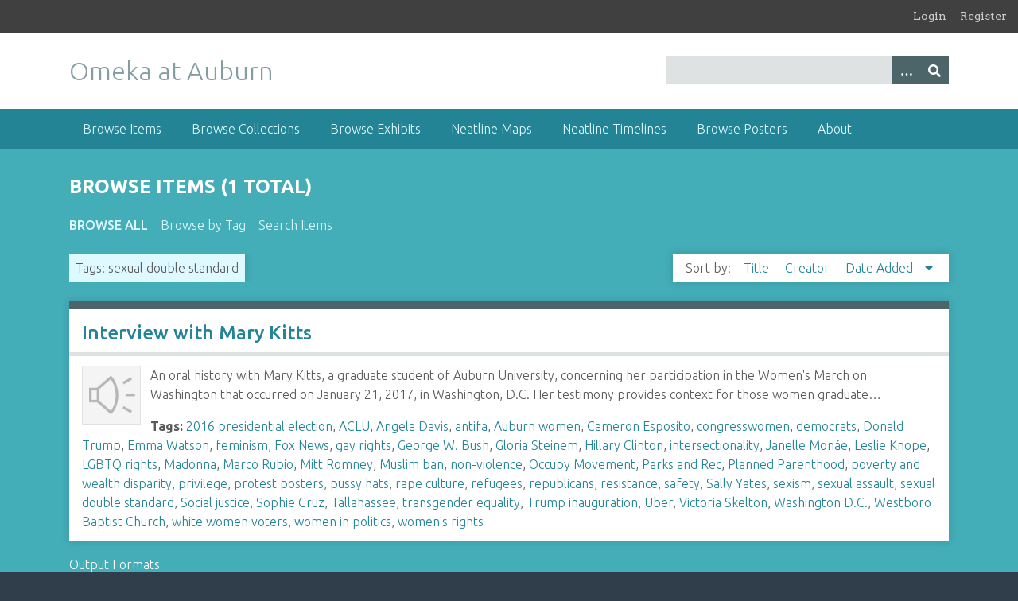

--- FILE ---
content_type: text/html; charset=utf-8
request_url: https://omeka.lib.auburn.edu/items/browse?tags=sexual+double+standard
body_size: 4507
content:
<!DOCTYPE html>
<html class="winter" lang="en-US">
<head>
    <meta charset="utf-8">
    <meta name="viewport" content="width=device-width, initial-scale=1">
            
        <title>Browse Items &middot; Omeka at Auburn</title>

    <link rel="alternate" type="application/rss+xml" title="Omeka RSS Feed" href="/items/browse?tags=sexual+double+standard&amp;output=rss2" /><link rel="alternate" type="application/atom+xml" title="Omeka Atom Feed" href="/items/browse?tags=sexual+double+standard&amp;output=atom" />
    <!-- Plugin Stuff -->
    
    <!-- Stylesheets -->
    <link href="/application/views/scripts/css/public.css?v=3.1.1" media="screen" rel="stylesheet" type="text/css" >
<link href="/plugins/Geolocation/views/shared/javascripts/leaflet/leaflet.css?v=3.2.2" media="" rel="stylesheet" type="text/css" >
<link href="/plugins/Geolocation/views/shared/css/geolocation-marker.css?v=3.2.2" media="" rel="stylesheet" type="text/css" >
<link href="/plugins/GuestUser/views/public/css/guest-user.css?v=3.1.1" media="all" rel="stylesheet" type="text/css" >
<link href="//fonts.googleapis.com/css?family=Arvo:400" media="screen" rel="stylesheet" type="text/css" >
<link href="/application/views/scripts/css/admin-bar.css?v=3.1.1" media="screen" rel="stylesheet" type="text/css" >
<link href="//fonts.googleapis.com/css?family=Ubuntu:300,400,500,700,300italic,400italic,500italic,700italic" media="all" rel="stylesheet" type="text/css" >
<link href="/application/views/scripts/css/iconfonts.css?v=3.1.1" media="screen" rel="stylesheet" type="text/css" >
<link href="/themes/seasons/css/normalize.css?v=3.1.1" media="screen" rel="stylesheet" type="text/css" >
<link href="/themes/seasons/css/style.css?v=3.1.1" media="screen" rel="stylesheet" type="text/css" >
<link href="/themes/seasons/css/print.css?v=3.1.1" media="print" rel="stylesheet" type="text/css" >
    <!-- JavaScripts -->
    
    <script type="text/javascript" src="//ajax.googleapis.com/ajax/libs/jquery/3.6.0/jquery.min.js"></script>
<script type="text/javascript">
    //<!--
    window.jQuery || document.write("<script type=\"text\/javascript\" src=\"\/application\/views\/scripts\/javascripts\/vendor\/jquery.js?v=3.1.1\" charset=\"utf-8\"><\/script>")    //-->
</script>
<script type="text/javascript" src="//ajax.googleapis.com/ajax/libs/jqueryui/1.12.1/jquery-ui.min.js"></script>
<script type="text/javascript">
    //<!--
    window.jQuery.ui || document.write("<script type=\"text\/javascript\" src=\"\/application\/views\/scripts\/javascripts\/vendor\/jquery-ui.js?v=3.1.1\" charset=\"utf-8\"><\/script>")    //-->
</script>
<script type="text/javascript" src="/application/views/scripts/javascripts/vendor/jquery.ui.touch-punch.js"></script>
<script type="text/javascript">
    //<!--
    jQuery.noConflict();    //-->
</script>
<script type="text/javascript" src="/plugins/Geolocation/views/shared/javascripts/leaflet/leaflet.js?v=3.2.2"></script>
<script type="text/javascript" src="/plugins/Geolocation/views/shared/javascripts/leaflet/leaflet-providers.js?v=3.2.2"></script>
<script type="text/javascript" src="/plugins/Geolocation/views/shared/javascripts/map.js?v=3.2.2"></script>
<script type="text/javascript" src="/plugins/GuestUser/views/public/javascripts/guest-user.js?v=3.1.1"></script>
<script type="text/javascript" src="/application/views/scripts/javascripts/vendor/selectivizr.js?v=3.1.1"></script>
<script type="text/javascript" src="/application/views/scripts/javascripts/vendor/jquery-accessibleMegaMenu.js?v=3.1.1"></script>
<script type="text/javascript" src="/application/views/scripts/javascripts/vendor/respond.js?v=3.1.1"></script>
<script type="text/javascript" src="/themes/seasons/javascripts/jquery-extra-selectors.js?v=3.1.1"></script>
<script type="text/javascript" src="/themes/seasons/javascripts/seasons.js?v=3.1.1"></script>
<script type="text/javascript" src="/application/views/scripts/javascripts/globals.js?v=3.1.1"></script></head>
<body class="admin-bar items browse">
    <a href="#content" id="skipnav">Skip to main content</a>
    <nav id="admin-bar">

<ul class="navigation">
    <li>
        <a id="menu-guest-user-login" href="/guest-user/user/login">Login</a>
    </li>
    <li>
        <a id="menu-guest-user-register" href="/guest-user/user/register">Register</a>
    </li>
</ul></nav>
    <div id="wrap">
        <header role="banner">
            <div id="site-title">
                <a href="https://omeka.lib.auburn.edu" >Omeka at Auburn</a>
            </div>
            <div id="search-container" role="search">
                                <form id="search-form" name="search-form" action="/search" aria-label="Search" method="get">    <input type="text" name="query" id="query" value="" title="Query" aria-label="Query" aria-labelledby="search-form query">        <button id="advanced-search" type="button" class="show-advanced button" aria-label="Options" title="Options" aria-labelledby="search-form advanced-search">
        <span class="icon" aria-hidden="true"></span>
    </button>
    <div id="advanced-form">
        <fieldset id="query-types">
            <legend>Search using this query type:</legend>
            <label><input type="radio" name="query_type" id="query_type-keyword" value="keyword" checked="checked">Keyword</label><br>
<label><input type="radio" name="query_type" id="query_type-boolean" value="boolean">Boolean</label><br>
<label><input type="radio" name="query_type" id="query_type-exact_match" value="exact_match">Exact match</label>        </fieldset>
                <fieldset id="record-types">
            <legend>Search only these record types:</legend>
                        <input type="checkbox" name="record_types[]" id="record_types-Item" value="Item" checked="checked"> <label for="record_types-Item">Item</label><br>
                        <input type="checkbox" name="record_types[]" id="record_types-File" value="File" checked="checked"> <label for="record_types-File">File</label><br>
                        <input type="checkbox" name="record_types[]" id="record_types-Collection" value="Collection" checked="checked"> <label for="record_types-Collection">Collection</label><br>
                    </fieldset>
                <p><a href="/items/search?tags=sexual+double+standard">Advanced Search (Items only)</a></p>
    </div>
        <button name="submit_search" id="submit_search" type="submit" value="Submit" title="Submit" class="button" aria-label="Submit" aria-labelledby="search-form submit_search"><span class="icon" aria-hidden="true"></span></button></form>
                            </div>
            <div id='guest-user-register-info'></div>        </header>

        <nav id="top-nav" class="top" role="navigation">
            <ul class="navigation">
    <li class="active">
        <a href="/items/browse">Browse Items</a>
    </li>
    <li>
        <a href="/collections/browse">Browse Collections</a>
    </li>
    <li>
        <a href="/exhibits">Browse Exhibits</a>
    </li>
    <li>
        <a href="/neatline">Neatline Maps</a>
    </li>
    <li>
        <a href="/neatline-time">Neatline Timelines</a>
    </li>
    <li>
        <a href="/posters/browse">Browse Posters</a>
    </li>
    <li>
        <a href="/about">About</a>
    </li>
</ul>        </nav>

        <div id="content" role="main" tabindex="-1">
            
<h1>Browse Items (1 total)</h1>

<nav class="items-nav navigation secondary-nav">
    <ul class="navigation">
    <li class="active">
        <a href="/items/browse">Browse All</a>
    </li>
    <li>
        <a href="/items/tags">Browse by Tag</a>
    </li>
    <li>
        <a href="/items/search">Search Items</a>
    </li>
</ul></nav>

<div id="item-filters"><ul><li class="tags">Tags: sexual double standard</li></ul></div>


<div id="sort-links">
    <span class="sort-label">Sort by: </span><ul id="sort-links-list"><li  ><a href="/items/browse?tags=sexual+double+standard&amp;sort_field=Dublin+Core%2CTitle" aria-label="Sort ascending Title" title="Sort ascending">Title <span role="presentation" class="sort-icon"></span></a></li><li  ><a href="/items/browse?tags=sexual+double+standard&amp;sort_field=Dublin+Core%2CCreator" aria-label="Sort ascending Creator" title="Sort ascending">Creator <span role="presentation" class="sort-icon"></span></a></li><li class="sorting desc" ><a href="/items/browse?tags=sexual+double+standard&amp;sort_field=added&amp;sort_dir=a" aria-label="Sorting descending Date Added" title="Sorting descending">Date Added <span role="presentation" class="sort-icon"></span></a></li></ul></div>


<div class="item hentry">
    <h2><a href="/items/show/2137" class="permalink">Interview with Mary Kitts</a></h2>
    <div class="item-meta">
        <div class="item-img">
        <a href="/items/show/2137"><img src="/application/views/scripts/images/fallback-audio.png" alt="01 - 04 February 2017 - Interview with Mary Kitts.MP3" title="01 - 04 February 2017 - Interview with Mary Kitts.MP3"></a>    </div>
    
        <div class="item-description">
        An oral history with Mary Kitts, a graduate student of Auburn University, concerning her participation in the Women&#039;s March on Washington that occurred on January 21, 2017, in Washington, D.C. Her testimony provides context for those women graduate…    </div>
    
        <div class="tags"><p><strong>Tags:</strong>
        <a href="/items/browse?tags=2016+presidential+election" rel="tag">2016 presidential election</a>, <a href="/items/browse?tags=ACLU" rel="tag">ACLU</a>, <a href="/items/browse?tags=Angela+Davis" rel="tag">Angela Davis</a>, <a href="/items/browse?tags=antifa" rel="tag">antifa</a>, <a href="/items/browse?tags=Auburn+women" rel="tag">Auburn women</a>, <a href="/items/browse?tags=Cameron+Esposito" rel="tag">Cameron Esposito</a>, <a href="/items/browse?tags=congresswomen" rel="tag">congresswomen</a>, <a href="/items/browse?tags=democrats" rel="tag">democrats</a>, <a href="/items/browse?tags=Donald+Trump" rel="tag">Donald Trump</a>, <a href="/items/browse?tags=Emma+Watson" rel="tag">Emma Watson</a>, <a href="/items/browse?tags=feminism" rel="tag">feminism</a>, <a href="/items/browse?tags=Fox+News" rel="tag">Fox News</a>, <a href="/items/browse?tags=gay+rights" rel="tag">gay rights</a>, <a href="/items/browse?tags=George+W.+Bush" rel="tag">George W. Bush</a>, <a href="/items/browse?tags=Gloria+Steinem" rel="tag">Gloria Steinem</a>, <a href="/items/browse?tags=Hillary+Clinton" rel="tag">Hillary Clinton</a>, <a href="/items/browse?tags=intersectionality" rel="tag">intersectionality</a>, <a href="/items/browse?tags=Janelle+Mon%C3%A1e" rel="tag">Janelle Monáe</a>, <a href="/items/browse?tags=Leslie+Knope" rel="tag">Leslie Knope</a>, <a href="/items/browse?tags=LGBTQ+rights" rel="tag">LGBTQ rights</a>, <a href="/items/browse?tags=Madonna" rel="tag">Madonna</a>, <a href="/items/browse?tags=Marco+Rubio" rel="tag">Marco Rubio</a>, <a href="/items/browse?tags=Mitt+Romney" rel="tag">Mitt Romney</a>, <a href="/items/browse?tags=Muslim+ban" rel="tag">Muslim ban</a>, <a href="/items/browse?tags=non-violence" rel="tag">non-violence</a>, <a href="/items/browse?tags=Occupy+Movement" rel="tag">Occupy Movement</a>, <a href="/items/browse?tags=Parks+and+Rec" rel="tag">Parks and Rec</a>, <a href="/items/browse?tags=Planned+Parenthood" rel="tag">Planned Parenthood</a>, <a href="/items/browse?tags=poverty+and+wealth+disparity" rel="tag">poverty and wealth disparity</a>, <a href="/items/browse?tags=privilege" rel="tag">privilege</a>, <a href="/items/browse?tags=protest+posters" rel="tag">protest posters</a>, <a href="/items/browse?tags=pussy+hats" rel="tag">pussy hats</a>, <a href="/items/browse?tags=rape+culture" rel="tag">rape culture</a>, <a href="/items/browse?tags=refugees" rel="tag">refugees</a>, <a href="/items/browse?tags=republicans" rel="tag">republicans</a>, <a href="/items/browse?tags=resistance" rel="tag">resistance</a>, <a href="/items/browse?tags=safety" rel="tag">safety</a>, <a href="/items/browse?tags=Sally+Yates" rel="tag">Sally Yates</a>, <a href="/items/browse?tags=sexism" rel="tag">sexism</a>, <a href="/items/browse?tags=sexual+assault" rel="tag">sexual assault</a>, <a href="/items/browse?tags=sexual+double+standard" rel="tag">sexual double standard</a>, <a href="/items/browse?tags=Social+justice" rel="tag">Social justice</a>, <a href="/items/browse?tags=Sophie+Cruz" rel="tag">Sophie Cruz</a>, <a href="/items/browse?tags=Tallahassee" rel="tag">Tallahassee</a>, <a href="/items/browse?tags=transgender+equality" rel="tag">transgender equality</a>, <a href="/items/browse?tags=Trump+inauguration" rel="tag">Trump inauguration</a>, <a href="/items/browse?tags=Uber" rel="tag">Uber</a>, <a href="/items/browse?tags=Victoria+Skelton" rel="tag">Victoria Skelton</a>, <a href="/items/browse?tags=Washington+D.C." rel="tag">Washington D.C.</a>, <a href="/items/browse?tags=Westboro+Baptist+Church" rel="tag">Westboro Baptist Church</a>, <a href="/items/browse?tags=white+women+voters" rel="tag">white women voters</a>, <a href="/items/browse?tags=women+in+politics" rel="tag">women in politics</a>, <a href="/items/browse?tags=women%27s+rights" rel="tag">women&#039;s rights</a></p>
    </div>
    
    <span class="Z3988" title="ctx_ver=Z39.88-2004&amp;rft_val_fmt=info%3Aofi%2Ffmt%3Akev%3Amtx%3Adc&amp;rfr_id=info%3Asid%2Fomeka.org%3Agenerator&amp;rft.creator=Mary+Kitts&amp;rft.contributor=Heather+M.+Haley%2C+Ph.D.+candidate%2C+Department+of+History%2C+Auburn+University%2C+in+cooperation+with+the+University+Archives+and+Special+Collections&amp;rft.subject=Social+justice%0D%0A&amp;rft.subject=Women%27s+rights&amp;rft.subject=Women%27s+March+on+Washington&amp;rft.subject=Washington%2C+D.C.&amp;rft.description=An+oral+history+with+Mary+Kitts%2C+a+graduate+student+of+Auburn+University%2C+concerning+her+participation+in+the+Women%27s+March+on+Washington+that+occurred+on+January+21%2C+2017%2C+in+Washington%2C+D.C.+Her+testimony+provides+context+for+those+women+graduate+students+who+traveled+great+distances+to+participate+in+the+national+march.+She+also+expounds+on+her+political+ideology%2C+including+her+lifelong+admiration+for+Hillary+Clinton%2C+and+how+she+came+to+espouse+her+liberal+views+as+a+resident+of+Florida.&amp;rft.publisher=Auburn+University+Libraries&amp;rft.date=February+04%2C+2017&amp;rft.format=Digital+Audio+File%0D%0ATranscription+PDF&amp;rft.source=Special+Collections+and+Archives&amp;rft.language=English&amp;rft.rights=All+files+are+the+property+of+the+Auburn+University+Libraries+and+are+intended+for+non-commercial+use.+Users+of+these+materials+are+asked+to+acknowledge+the+Auburn+University+Libraries.+For+information+about+obtaining+high-resolution+copies+of+this+and+other+items+in+this+collection%2C+please+contact+Auburn+University+Libraries+Special+Collections+%26+Archives+Department+at+archives%40auburn.edu+or+%28334%29+844-1732.&amp;rft.title=Interview+with+Mary+Kitts&amp;rft.type=interview&amp;rft.identifier=https%3A%2F%2Fomeka.lib.auburn.edu%2Fitems%2Fshow%2F2137"></span>
    </div><!-- end class="item-meta" -->
</div><!-- end class="item hentry" -->


<div id="outputs">
    <span class="outputs-label">Output Formats</span>
                <p id="output-format-list">
        <a href="/items/browse?tags=sexual+double+standard&amp;output=atom">atom</a>, <a href="/items/browse?tags=sexual+double+standard&amp;output=dcmes-xml">dcmes-xml</a>, <a href="/items/browse?tags=sexual+double+standard&amp;output=json">json</a>, <a href="/items/browse?tags=sexual+double+standard&amp;output=omeka-xml">omeka-xml</a>, <a href="/items/browse?tags=sexual+double+standard&amp;output=rss2">rss2</a>        </p>
    </div>


</div><!-- end content -->

<footer role="contentinfo">

        <div id="custom-footer-text">
                                </div>

        <p>Proudly powered by <a href="http://omeka.org">Omeka</a>.</p>

    
</footer>

</div><!--end wrap-->

<script type="text/javascript">
jQuery(document).ready(function () {
    Omeka.showAdvancedForm();
    Omeka.skipNav();
    Omeka.megaMenu("#top-nav");
    Seasons.mobileSelectNav();
});
</script>

<!-- Auburn University Libraries' Google Analytics Global site tag -->

<!-- Google tag (gtag.js) --> 
<script async src="https://www.googletagmanager.com/gtag/js?id=G-1HSXLRVY10"></script> 
<script>   
  window.dataLayer = window.dataLayer || [];   
  function gtag(){dataLayer.push(arguments);}   
  gtag('js', new Date());   

  gtag('config', 'G-1HSXLRVY10'); 
</script>

</body>

</html>
